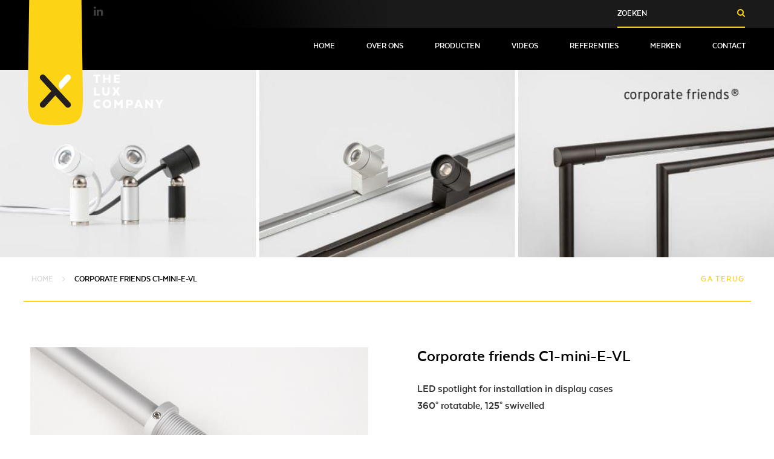

--- FILE ---
content_type: text/html; charset="UTF-8"
request_url: https://www.theluxcompany.nl/117921-corporate-friends-c1-mini-e-vl/
body_size: 4300
content:

<!DOCTYPE html><html lang="nl">    <head>        <base href="https://www.theluxcompany.nl" />        <title>Corporate friends C1-mini-E-VL - The Lux Company</title>        <meta charset="utf-8">        <meta name="viewport" content="width=device-width, initial-scale=1.0, maximum-scale=1.0">        <meta name="description" content="Corporate friends C1-mini-E-VL" />        <meta property="og:title" content="Corporate friends C1-mini-E-VL - The Lux Company" />        <meta property="og:type" content="website" />        <meta property="og:url" content="https://www.theluxcompany.nl/117921-corporate-friends-c1-mini-e-vl/" />        <meta property="og:image" content="https://www.theluxcompany.nl/customer/website/12/logo.png" />        <meta name="HandheldFriendly" content="true">        <meta name="MobileOptimized" content="360">        <link rel="apple-touch-icon" sizes="57x57" href="/customer/website/12/apple-touch-icon-57x57.png">        <link rel="apple-touch-icon" sizes="60x60" href="/customer/website/12/apple-touch-icon-60x60.png">        <link rel="apple-touch-icon" sizes="72x72" href="/customer/website/12/apple-touch-icon-72x72.png">        <link rel="apple-touch-icon" sizes="76x76" href="/customer/website/12/apple-touch-icon-76x76.png">        <link rel="apple-touch-icon" sizes="114x114" href="/customer/website/12/apple-touch-icon-114x114.png">        <link rel="apple-touch-icon" sizes="120x120" href="/customer/website/12/apple-touch-icon-120x120.png">        <link rel="apple-touch-icon" sizes="144x144" href="/customer/website/12/apple-touch-icon-144x144.png">        <link rel="apple-touch-icon" sizes="152x152" href="/customer/website/12/apple-touch-icon-152x152.png">        <link rel="icon" type="image/png" href="/customer/website/12/favicon-32x32.png" sizes="32x32">        <link rel="icon" type="image/png" href="/customer/website/12/favicon-96x96.png" sizes="96x96">        <link rel="icon" type="image/png" href="/customer/website/12/favicon-16x16.png" sizes="16x16">        <link rel="mask-icon" href="/customer/website/12/safari-pinned-tab.svg" color="#ffffff">        <meta name="msapplication-TileColor" content="#ffffff">        <meta name="msapplication-TileImage" content="/customer/website/12/mstile-144x144.png">        <meta name="theme-color" content="#ffffff">        
        <script type="application/ld+json">        {
            "@context": "http://schema.org",
            "@type": "LocalBusiness",
            "address": {
                "@type": "PostalAddress",
                "addressLocality": "Harderwijk, The Netherlands",
                "postalCode": "3845 MB",
                "streetAddress": "Noorderbreedte 3"
            },
            "logo": "https://www.theluxcompany.nl/customer/website/12/logo.png",
            "email": "dennis@savesolutions.nl",
            "name": "SaveSolutions",
            "telephone": "+31 0341 454 840",
            "url": "https://www.theluxcompany.nl"
        }
        </script>        <link rel="stylesheet" href="https://www.theluxcompany.nl/skin/theluxcompany/css/min.style.css?1769402160"/>        <link rel="stylesheet" type="text/css" href="//cdnjs.cloudflare.com/ajax/libs/fancybox/2.1.5/jquery.fancybox.min.css">        
                <script>            (function(i,s,o,g,r,a,m){i['GoogleAnalyticsObject']=r;i[r]=i[r]||function(){
            (i[r].q=i[r].q||[]).push(arguments)},i[r].l=1*new Date();a=s.createElement(o),
            m=s.getElementsByTagName(o)[0];a.async=1;a.src=g;m.parentNode.insertBefore(a,m)
            })(window,document,'script','https://www.google-analytics.com/analytics.js','ga');

            ga('create', 'UA-78732160-1', 'auto');
            ga('send', 'pageview');
        </script>            </head>    <body class="product_ss-template">    <!-- wrapper starts -->    <div id="wrapper">            <div class="wrapper-overlay"></div>    <!--header starts--><header id="header" data-scroll-section="header" data-add-class-parent>    <div class="top-bar top-bar-with-sm">        <div class="container">            <ul class="social">                            <li>                    <a href="https://www.linkedin.com/in/dennis-van-beek-luxcompany/"><i class="fa fa-linkedin"></i></a>                </li>                        </ul>            <a href="" data-nav-opener class="nav-opener"><i class="fa fa-bars"></i><i class="fa fa-times"></i></a>                                    <form class="basket-box inline-search" method="get" action="https://www.theluxcompany.nl/zoeken/">                <input type="text" name="query" placeholder="Zoeken" /><button type="submit">                    <i class="fa fa-search"></i>                </button><button type="submit">                    <i class="fa fa-search"></i>                </button>            </form>                                    <ul class="list options">                                <li>                    <a href="mailto:info@theluxcompany.nl"><i class="fa fa-envelope-o"></i>info@theluxcompany.nl</a>                </li>                                                <li class="text-right lg-text-left">                    <a href="tel:+31 (0)341-429685"><i class="fa fa-phone"></i>+31 (0)341-429685</a>                </li>                                
                
                            </ul>        </div>    </div>    <div class="container">        <div class="grid-row">            <div class="grid-col-lg-4">                <a href="https://www.theluxcompany.nl" class="logo-container"><img src="https://www.theluxcompany.nl/customer/website/12/logo.png" width="224" height="208" alt="" class="logo"></a>            </div>            <div class="grid-col-lg-11">                <nav id="nav" class="xl-align-right">                    <ul class="list">                                                    <li class="">                                    <a href="https://www.theluxcompany.nl">                                        Home <i class="fa fa-angle-right"></i>                                                                            </a>                                                                    </li>                                                                <li class=" has-childs">                                    <a href="https://www.theluxcompany.nl/over-ons/">                                        Over ons <i class="fa fa-angle-right"></i>                                                                                    <div><i class="fa fa-plus"></i></div>                                                                            </a>                                                                            <ul class="list__subs">                                                                                        <li>                                                <a href="/blog/">                                                    NIEUWS                                                </a>                                            </li>                                                                                    </ul>                                                                    </li>                                                                <li class="">                                    <a href="https://www.theluxcompany.nl/producten/">                                        Producten <i class="fa fa-angle-right"></i>                                                                            </a>                                                                    </li>                                                                <li class="">                                    <a href="https://www.theluxcompany.nl/videos/">                                        Videos <i class="fa fa-angle-right"></i>                                                                            </a>                                                                    </li>                                                                <li class="">                                    <a href="https://www.theluxcompany.nl/projecten/">                                        Referenties <i class="fa fa-angle-right"></i>                                                                            </a>                                                                    </li>                                                                <li class="">                                    <a href="https://www.theluxcompany.nl/merken/">                                        Merken <i class="fa fa-angle-right"></i>                                                                            </a>                                                                    </li>                                                                <li class="">                                    <a href="https://www.theluxcompany.nl/contact/">                                        Contact <i class="fa fa-angle-right"></i>                                                                            </a>                                                                    </li>                                                      
                    </ul>                </nav>            </div>        </div>    </div></header><!--header ends--><!--main starts--><div id="main"><section class="visual"><div class="gallery">    <ul class="slideset"><li><img src="https://www.theluxcompany.nl/uploads/4/12/header_cf002.jpg" width="1920" height="530" alt="header_cf002" title="header_cf002"><div class="box text-center"><div class="item-table"><div class="item-cell slider-cell"><div class="container slider-data"></div></div></div></div></li></ul></div><div class="btn-holder text-center down-anchor"><a href="#" data-scroll-to="info" class="btn-directional"><i class="fa fa-arrow-down"></i></a></div></section><section class="content-section with-divider xs-hidden is-lg-visible breadcrumbs"><div class="container"><div class="grid-row no-b-indent"><div class="grid-col-xs-15 grid-col-lg-8"><ul vocab="http://schema.org/" typeof="BreadcrumbList" class="breadcrumbs list">        <li property="itemListElement" typeof="ListItem">    					        <a href="https://www.theluxcompany.nl/" property="item" typeof="WebPage">    						        						    <span property="name">Home</span>        					        					    </a>    					    <i class="fa fa-angle-right"></i>        </li>    					    <li property="itemListElement" typeof="ListItem">    					        						    <span property="name">Corporate friends C1-mini-E-VL</span>        					        </li>    </ul></div><div class="grid-col-xs-15 grid-col-lg-7 lg-text-right"><a href="javascript:void(0);" onclick="history.go(-1);" class="btn btn-primary btn-rounded"><i class="fa fa-angle-left"></i>Ga terug</a></div></div></div></section><section class="content-section large-t-indent">    <div class="container">     
                <div class="grid-row no-b-indent detail-holder">            <div class="grid-col-xs-15 grid-col-md-7 grid-col-xl-8">                
    <figure class="media horizontal no-margin" >        <a href="https://www.theluxcompany.nl/uploads/4/12/4_c1-mini-e-vl.jpg" onclick="$('#image-6976ef30c59a3').click();return false;"><img src="https://www.theluxcompany.nl/uploads/4/12/4_c1-mini-e-vl.jpg?width=560&amp;height=374&amp;fit=fill" width="560" height="374" alt="4_c1-mini-e-vl"></a>                <figcaption class="thumbs">                        <a href="https://www.theluxcompany.nl/uploads/4/12/4_c1-mini-e-vl.jpg" id="image-6976ef30c59a3" data-fancybox-group="6976ef30c59a3" class="fancybox ">                                <img src="https://www.theluxcompany.nl/uploads/4/12/4_c1-mini-e-vl.jpg?width=75&height=75&fit=crop" width="75" height="75" alt="4_c1-mini-e-vl">                            </a>                        <a href="https://www.theluxcompany.nl/uploads/4/12/1_c1-mini-e-vl.jpg" id="image-6976ef30c59a3" data-fancybox-group="6976ef30c59a3" class="fancybox ">                                <img src="https://www.theluxcompany.nl/uploads/4/12/1_c1-mini-e-vl.jpg?width=75&height=75&fit=crop" width="75" height="75" alt="1_c1-mini-e-vl">                            </a>                        <a href="https://www.theluxcompany.nl/uploads/4/12/layoutbufferc1-mini-e-vl.jpg" id="image-6976ef30c59a3" data-fancybox-group="6976ef30c59a3" class="fancybox ">                                <img src="https://www.theluxcompany.nl/uploads/4/12/layoutbufferc1-mini-e-vl.jpg?width=75&height=75&fit=crop" width="75" height="75" alt="layoutbufferc1-mini-e-vl">                            </a>                        <a href="https://www.theluxcompany.nl/uploads/4/12/c1-mini-e-vl_eng1.jpg" id="image-6976ef30c59a3" data-fancybox-group="6976ef30c59a3" class="fancybox ">                                <img src="https://www.theluxcompany.nl/uploads/4/12/c1-mini-e-vl_eng1.jpg?width=75&height=75&fit=crop" width="75" height="75" alt="c1-mini-e-vl_eng1">                            </a>                        <a href="https://www.theluxcompany.nl/uploads/4/12/5_c1-mini-e-vl.jpg" id="image-6976ef30c59a3" data-fancybox-group="6976ef30c59a3" class="fancybox ">                                <img src="https://www.theluxcompany.nl/uploads/4/12/5_c1-mini-e-vl.jpg?width=75&height=75&fit=crop" width="75" height="75" alt="5_c1-mini-e-vl">                            </a>            
        </figcaption>        
        
    </figure>                
                                <h3 class="h2 section-title download-overview">Downloads : technical modifications reserved</h3>                <table class="table download-overview">                    <tbody>                                                    <tr class="odd">                                <td class="text-left">                                    <a href="https://www.theluxcompany.nl/download.php?file=MTM1MjA4">                                        <i class="fa fa-file-pdf-o"></i>                                        c1-mini-e-vl_20230704_e (pdf)
                                    </a>                                </td>                            </tr>                                            </tbody>                </table>                            </div>            <div class="grid-col-xs-15 grid-col-md-8 grid-col-xl-7">                
    <h3 class="h2">        Corporate friends C1-mini-E-VL
    </h3>                
                <div class="row">                    <p>LED spotlight for installation in display cases<br />360° rotatable, 125° swivelled<br /><br /></p><ul><li>housing colour: aluminium anodised black, silver, gold (other surface finishing on request)</li><li>light colour (+/- 100K): 2700K, 3000K, 4000K, 5700K</li><li>max. luminous flux: 140lm</li><li>max. power consumption: 2.2W</li><li>LED driver: external</li><li>power input: constant current up to max. 650 mA</li><li>dimming: external</li><li>protection class: IP 20</li><li>additional accessory: <br />- lenses: 15°, 18°, 26°, 30°, 45°, 80° und 47°+ 25°, 40°+ 10°<br />- honeycomb grid, anti-glare tube, inclined tube, snoot, light diffusion foil, barn door</li></ul><p><br />See specifications for more information or click <a href="https://www.corporatefriends.de/en/showcase-lighting/series-c1-mini/c1-mini-e-vl" title="here" target="_blank" rel="noopener">here</a> </p>                </div>                
                                <form class="data-form" method="post" action="/117921-corporate-friends-c1-mini-e-vl/">                    <input type="hidden" name="add_product" value="117921" />                    <fieldset>                        <div class="grid-row no-b-indent">                            <div class="grid-col-xs-2">                                Aantal                            </div>                            <div class="grid-col-xs-3">                                <div class="input-holder">                                    <input type="number" name="amount" value="1" min="1" max="150" class="form-element text-center">                                </div>                            </div>                            <div class="grid-col-xs-10">                                <div class="btn-holder">                                    <button type="submit" class="btn btn-rounded">Voeg toe aan offerteaanvraag<i class="fa fa-arrow-circle-o-right"></i></button>                                </div>                            </div>                        </div>                    </fieldset>                </form>                 
                
            </div>        </div>        
    </div></section><section class="content-section larger-t-indent footer"><div class="container"><div class="grid-row no-b-indent"><div class="grid-col-xs-15 grid-col-lg-3">    <a href="https://www.theluxcompany.nl">    <img
				        src="https://www.theluxcompany.nl/customer/website/12/footer_logo.png"
				        width="91"
				        height="210"
				        alt="SaveSolutions"
				        class="logo no-indents"
			        >    </a>                
                    <ul class="social-media-display">                        
                        <li>                            <a href="https://www.linkedin.com/in/dennis-van-beek-luxcompany/" target="_blank"><i class="fa fa-linkedin"></i></a>                        </li>                    </ul></div><div class="grid-col-xs-15 grid-col-lg-5"><div itemscope itemtype="http://schema.org/Organization" class="frame-box"><h2 class="h2 middle-b-indent">The Lux Company</h2><p class="lead-large-indent"></p><address itemprop="address" itemscope itemtype="http://schema.org/PostalAddress" class="no-indent"><span itemprop="name">The Lux Company</span><span itemprop="streetAddress">Noorderbreedte 3</span><span itemprop="addressLocality">3845 MB Harderwijk</span></address><dl class="definition-list horizontal"><dt>Tel:</dt><dd itemprop="telephone"><a href="tel:+310341429685">+31 (0)341-429685</a></dd><dt>E-mail:</dt><dd itemprop="email"><a href="mailto:info@theluxcompany.nl">info@theluxcompany.nl</a></dd></dl></div></div><div class="grid-col-xs-15 grid-col-lg-7"></div></div></div></section></div><!--main ends--><!--footer starts--><footer id="footer" class="footer-bar"><div class="container"><div class="grid-row no-b-indent"><div class="grid-col-xs-15 grid-col-lg-15 footer-menu"><ul class="list gray-list">                        <li>                        <a href="/">                            Home                        </a>                    </li>                                        <li>                        <a href="/over-ons/">                            Over ons                        </a>                    </li>                                        <li>                        <a href="/projecten/">                            Referenties                        </a>                    </li>                                        <li>                        <a href="/producten/">                            Producten                        </a>                    </li>                                        <li>                        <a href="/merken/">                            Merken                        </a>                    </li>                                        <li>                        <a href="/contact/">                            Contact                        </a>                    </li>                    </ul></div>    </div></div></footer><a href="#" data-scroll-to="header" class="btn-top"><i class="fa fa-arrow-up"></i></a><!--footer ends--></div><!-- wrapper ends -->    <script src="https://www.theluxcompany.nl/skin/theluxcompany/js/all.min.js"></script>    </body></html>

--- FILE ---
content_type: text/plain
request_url: https://www.google-analytics.com/j/collect?v=1&_v=j102&a=1129223683&t=pageview&_s=1&dl=https%3A%2F%2Fwww.theluxcompany.nl%2F117921-corporate-friends-c1-mini-e-vl%2F&ul=en-us%40posix&dt=Corporate%20friends%20C1-mini-E-VL%20-%20The%20Lux%20Company&sr=1280x720&vp=1280x720&_u=IEBAAEABAAAAACAAI~&jid=610069379&gjid=700972189&cid=1782393549.1769402162&tid=UA-78732160-1&_gid=687675324.1769402162&_r=1&_slc=1&z=531526175
body_size: -451
content:
2,cG-Y4Z3NNBTGF